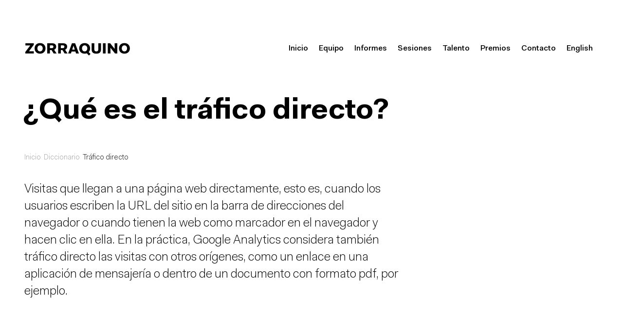

--- FILE ---
content_type: text/html; charset=UTF-8
request_url: https://www.zorraquino.com/diccionario/internet/que-es-trafico-directo.html
body_size: 10980
content:


<!DOCTYPE html>
<!--[if lt IE 7]>      <html class="content no-js lt-ie10 lt-ie9 lt-ie8 lt-ie7" lang="es" xml:lang="es"> <![endif]-->
<!--[if IE 7]>         <html class="content no-js lt-ie10 lt-ie9 lt-ie8" lang="es" xml:lang="es"> <![endif]-->
<!--[if IE 8]>         <html class="content no-js lt-ie10 lt-ie9" lang="es" xml:lang="es"> <![endif]-->
<!--[if IE 9]>         <html class="content no-js lt-ie10" lang="es" xml:lang="es"> <![endif]-->
<!--[if gt IE 9]><!--> <html class="content no-js" lang="es" xml:lang="es"> <!--<![endif]-->
    <head>

        <title>Tráfico directo | Diccionario de internet </title>
        <meta name="title" content="¿Qué es Tráfico directo? | Definición - Zorraquino " />


        <meta name="description" content="Visitas que llegan a una pagina web directamente, esto es, cuando los usuarios escriben la url del sitio en la barra de direcciones del navegador o cuando tienen la web como marcador en el navegador y hacen clic en ella. En la practica, google analytics considera tambien trafico directo las visitas con otros origenes, como un enlace en una aplicacion de mensajeria o dentro de un documento con formato pdf, por ejemplo.
" />
        <meta name="keywords" content="trafico, visitas, analytics, web, navegador" />

        <!-- FACEBOOK OG -->
        <meta property="og:site_name" content="Zorraquino">
        <meta name="og:locale" content="es_ES">
        <meta property="og:title" content="Tráfico directo | Zorraquino">
        <meta property="og:url" content="//www.zorraquino.com/diccionario/que-es-trafico-directo.html">
        <meta property="og:image" content="https://zorraquino.com/default/imagenes/og_image.png">
        <meta property="og:description" content="Visitas que llegan a una pagina web directamente, esto es, cuando los usuarios escriben la url del sitio en la barra de direcciones del navegador o cuando tienen la web como marcador en el navegador y hacen clic en ella. En la practica, google analytics considera tambien trafico directo las visitas con otros origenes, como un enlace en una aplicacion de mensajeria o dentro de un documento con formato pdf, por ejemplo.
">

        <!-- TWITTER CARD -->
                                <meta name="twitter:card" content="summary">
                            <meta name="twitter:site" content="@zorraquino">
        <meta name="twitter:creator" content="@zorraquino">
        <meta name="twitter:title" content="Tráfico directo | Zorraquino">
        <meta name="twitter:description" content="Visitas que llegan a una pagina web directamente, esto es, cuando los usuarios escriben la url del sitio en la barra de direcciones del navegador o cuando tienen la web como marcador en el navegador y hacen clic en ella. En la practica, google analytics considera tambien trafico directo las visitas con otros origenes, como un enlace en una aplicacion de mensajeria o dentro de un documento con formato pdf, por ejemplo.
">

                <meta name="twitter:image" content="https://zorraquino.com/default/imagenes/og_image.png">
                <meta name="twitter:app:id:iphone" content="">
        <meta name="twitter:app:id:googleplay" content="">

        <!-- GOOGLE+ -->
        <meta itemprop="name" content="Tráfico directo | Zorraquino">
        <meta itemprop="description" content="Visitas que llegan a una pagina web directamente, esto es, cuando los usuarios escriben la url del sitio en la barra de direcciones del navegador o cuando tienen la web como marcador en el navegador y hacen clic en ella. En la practica, google analytics considera tambien trafico directo las visitas con otros origenes, como un enlace en una aplicacion de mensajeria o dentro de un documento con formato pdf, por ejemplo.
">
        <meta itemprop="image" content="https://zorraquino.com/default/imagenes/og_image.png">

        
<!--
// Created by ZORRAQUINO, 2001-2026
// 2026 © ZORRAQUINO COMUNICACIÓN S.L.U.
// www.zorraquino.com
-->

<script src="https://www.googleoptimize.com/optimize.js?id=GTM-PCDMGS2"></script>

<base href="https://www.zorraquino.com/">
<link rel="canonical" href="https://www.zorraquino.com/diccionario/internet/que-es-trafico-directo.html">

<meta http-equiv="content-type" content="text/html; charset=utf-8">

<meta name="resource-type" content="document">
<meta name="author" content="Zorraquino Comunicación, S.L.U.">
<meta name="publisher" content="Zorraquino Comunicación, S.L.U.">
<meta name="creator" content="Zorraquino Comunicación, S.L.U. www.zorraquino.com">
<meta name="copyright" content="Zorraquino Comunicación, S.L.U. © 2001-2018 Todos los Derechos Reservados">

			<meta name="robots" content="all">
	
<meta name="revisit-after" content="15 days">
<meta name="language" content="es">
<meta name="geo.position" content="43.262984;-2.933008">

<meta name="viewport" content="width=device-width, initial-scale=1.0, maximum-scale=5">
<meta name="apple-mobile-web-app-capable" content="yes">
<meta name="apple-mobile-web-app-title" content="Zorraquino">
<meta name="format-detection" content="telephone=no">
<link rel="icon" type="image/png" sizes="16x16" href="https://www.zorraquino.com/default/imagenes/favicons/favicon-16x16.png">
<link rel="icon" type="image/png" sizes="32x32" href="https://www.zorraquino.com/default/imagenes/favicons/favicon-32x32.png">
<link rel="icon" type="image/png" sizes="48x48" href="https://www.zorraquino.com/default/imagenes/favicons/favicon-48x48.png">
<link href="https://www.zorraquino.com/default/imagenes/favicons/apple-touch-icon-57x57.png" sizes="57x57" rel="apple-touch-icon">
<link href="https://www.zorraquino.com/default/imagenes/favicons/apple-touch-icon-72x72.png" sizes="72x72" rel="apple-touch-icon">
<link href="https://www.zorraquino.com/default/imagenes/favicons/apple-touch-icon-114x114.png" sizes="114x114" rel="apple-touch-icon">
<link href="https://www.zorraquino.com/default/imagenes/favicons/apple-touch-icon-144x144.png" sizes="144x144" rel="apple-touch-icon">
<meta name="msapplication-TileColor" content="#FFFFFF">
<meta name="msapplication-TileImage" content="https://www.zorraquino.com/default/imagenes/favicons/msapplication-tile-image-144x144.png">
<meta name="theme-color" content="#F8F8F8">


<meta name="distribution" content="global">
<meta name="identifier-url" content="https://www.zorraquino.com/">
<meta name="category" content="graphic,web,design,advertising,marketing">
<meta name="google-site-verification" content="8wU2v-tIHEEC0tn_999I9i--FCfyLw4fO7-pB6Jjt4k" />
<meta name="y_key" content="c7b0b11daebeef00">


<link rel="schema.DC" href="https://purl.org/dc/elements/1.1/">
<meta name="DC.title" content="Tráfico directo - Zorraquino">
<meta name="DC.identifier" content="https://www.zorraquino.com/diccionario/internet/que-es-trafico-directo.html">
<meta name="DC.description" content="Visitas que llegan a una pagina web directamente, esto es, cuando los usuarios escriben la url del sitio en la barra de direcciones del navegador o cuando tienen la web como marcador en el navegador y hacen clic en ella. En la practica, google analytics considera tambien trafico directo las visitas con otros origenes, como un enlace en una aplicacion de mensajeria o dentro de un documento con formato pdf, por ejemplo.
">
<meta name="DC.subject" content="trafico, visitas, analytics, web, navegador">
<meta name="DC.creator" content="https://www.zorraquino.com/">
<meta name="DC.contributor" content="https://www.zorraquino.com/">
<meta name="DC.publisher" content="https://www.zorraquino.com/">


    <link rel="alternate" href="https://www.zorraquino.com/diccionario/internet/que-es-trafico-directo.html" hreflang="es" />

        <link rel="alternate" href="https://www.zorraquino.com/en/dictionary/internet/what-is-direct-traffic.html" hreflang="en" />
    

    
    <script>var jwithfade=0;</script>
    

<link rel="stylesheet" href="/default/css/style.f3ea84.css?v=20260203v7" title="Base" media="screen, print">
<link rel="stylesheet" href="/default/css/menu_nuevo.css?v=20260203v6" title="Base" media="screen, print">
<link rel="preload" href="/default/fonts/zFont-Light.woff2" as="font" crossorigin="anonymous" />
<link rel="preload" href="/default/fonts/zFont-Medium.woff2" as="font" crossorigin="anonymous" />
<link rel="preload" href="/default/fonts/zFont-Bold.woff2" as="font" crossorigin="anonymous" />

<!-- Meta Pixel Code -->

<script>
!function(f,b,e,v,n,t,s)
{if(f.fbq)return;n=f.fbq=function(){n.callMethod?
n.callMethod.apply(n,arguments):n.queue.push(arguments)};
if(!f._fbq)f._fbq=n;n.push=n;n.loaded=!0;n.version='2.0';
n.queue=[];t=b.createElement(e);t.async=!0;
t.src=v;s=b.getElementsByTagName(e)[0];
s.parentNode.insertBefore(t,s)}(window, document,'script',
'https://connect.facebook.net/en_US/fbevents.js');
fbq('init', '2638549192966882');
fbq('track', 'PageView');
</script>
<noscript><img height="1" width="1" style="display:none"
src="https://www.facebook.com/tr?id=2638549192966882&ev=PageView&noscript=1"
/></noscript>

<!-- End Meta Pixel Code -->

<!-- Linkedin Pixel Code -->

<script type="text/javascript">
_linkedin_partner_id = "5999057";
window._linkedin_data_partner_ids = window._linkedin_data_partner_ids || [];
window._linkedin_data_partner_ids.push(_linkedin_partner_id);
</script><script type="text/javascript">
(function(l) {
if (!l){window.lintrk = function(a,b){window.lintrk.q.push([a,b])};
window.lintrk.q=[]}
var s = document.getElementsByTagName("script")[0];
var b = document.createElement("script");
b.type = "text/javascript";b.async = true;
b.src = "https://snap.licdn.com/li.lms-analytics/insight.min.js";
s.parentNode.insertBefore(b, s);})(window.lintrk);
</script>
<noscript>
<img height="1" width="1" style="display:none;" alt="" src="https://px.ads.linkedin.com/collect/?pid=5999057&fmt=gif" />
</noscript>

<!-- End Linkedin Pixel Code -->    </head>

    <body class="body--diccionario">

        <header>
	<div class="contenedor">

		<div id="cabecera">
			<a class="pagefade" id="logo" href="/" title="ZORRAQUINO - Branding y Estrategia Digital">
				<span class="logo-wrp">ZORRAQUINO</span>
								<img src="//www.zorraquino.com/default/imagenes/Logo-Zorraquino.png" alt="Zorraquino"/>
							</a>
						<div id="menuMobile">
				<div class="bars">
					<div class="x"></div>
					<div class="z"></div>
				</div>
			</div>
			<div id="menu_principal" class="noprint">
				<ul><!--diccionario-->
	<li><a href="/" title="Ir a la página de inicio"><span>Inicio</span></a></li>
		<li><a href="/agencia/" title="Equipo"><span>Equipo</span></a></li>

	<li><a href="/informes/" title="Informes"><span>Informes</span></a></li>

		<li><a href="/sesiones/" title="Eventos y actividades"><span>Sesiones</span></a></li>


	
    	<li><a href="/empleo/" title="Talento"><span>Talento</span></a></li>
    
	<li><a href="/premios/" title="Premios y publicaciones"><span>Premios</span></a></li>
			<li><a href="/contacto/" title="Contacta con nosotros"><span>Contacto</span></a></li>


            	    		<li class="last"><a href="/en/dictionary/internet/what-is-direct-traffic.html" hreflang="en" title="English version"><span>English</span></a></li>
    	    </ul>			</div>
					</div>

	</div>
</header>

        <noscript>
            <style type="text/css"> body {display:block;} </style>
        </noscript>

        
		<div id="hero">
		<div class="wrapper">
												<h1 class="textazo">¿Qué es el tráfico&nbsp;directo?</h1>

									</div>
	</div>
	
        <div id="main">
            <div class="contenedor">
				                <div class="bloque noprint breadcrumb">
                    <div>
                        
<a href="/" title="Ir a la página de inicio">Inicio</a>&nbsp;
	  
				
									<a href="/diccionario/" title="Zorraquino | Diccionario ">Diccionario</a>&nbsp;
							
						
					
				Tráfico directo
	                    </div>
                    <div class="limpia">&nbsp;</div>
                </div>
				
                
    

    <div class=" noprint">                    
                                                            


        
                            </div>

    
                                <div class="contenido">

                                                                             


		<div class="col3_3 dic-term">
		<div class="col3_2">
			<div class="bloque bloque--intro">
				<div class="termino_descripcion"><p>Visitas que llegan a una página web directamente, esto es, cuando los usuarios escriben la URL del sitio en la barra de direcciones del navegador o cuando tienen la web como marcador en el navegador y hacen clic en ella. En la práctica, Google Analytics considera también tráfico directo las visitas con otros orígenes, como un enlace en una aplicación de mensajería o dentro de un documento con formato pdf, por ejemplo.</p>
<p> </p></div>
									
				
			</div>
		</div>

		<div class="limpia">&nbsp;</div>
	</div>

    	<section id="inform">
		<div class="col4_4">
			<div class="bloque">
				<div class="textazo">
										Descárgate nuestros informes
				</div>

				
											<a href="/informe-tendencias-consumo/?origen=diccionario" class="boton pagefade" title="">Consumer Trends<span class="font-icon-arrow-right"></span></a>
										<a href="/informe-tendencias-branding/?origen=diccionario" class="boton pagefade" title="">Branding Trends<span class="font-icon-arrow-right"></span></a>
					
					<a href="/informes/?origen=diccionario" class="boton pagefade" title="">Ver más informes<span class="font-icon-arrow-right"></span></a>


							</div>
		</div>
	</section>
	<!--googleoff: all-->
	<div class="col4_4">
		<div class="bloque">
			<h2 class="h2textazo">Otros términos relacionados<br>de internet</h2>
		</div>

		<div class="limpia"></div>
	</div>


	
	
	<div class="col3_3 diccio-content no-title">
								
		

		<div class="col3_1">
			<div class="bloque">
																											<p class="fecha">A</p>
				<ul class="no-list">
											<li>
					<a href="/diccionario/internet/que-es-above-the-fold.html" title="¿Qué es above the fold?"><span>Above the fold</span>&nbsp;→</a>
				</li>
																										<li>
					<a href="/diccionario/internet/que-es-agregador.html" title="¿Qué es un agregador o lector de fuentes web?"><span>Agregador</span>&nbsp;→</a>
				</li>
																										<li>
					<a href="/diccionario/internet/que-son-alertas-de-google.html" title="¿Qué son las alertas de Google?"><span>Alertas (de Google)</span>&nbsp;→</a>
				</li>
																										<li>
					<a href="/diccionario/internet/que-es-alexa.html" title="¿Qué es Alexa?"><span>Alexa</span>&nbsp;→</a>
				</li>
																										<li>
					<a href="/diccionario/internet/que-es-algoritmo.html" title="¿Qué es el algoritmo de los buscadores?"><span>Algoritmo</span>&nbsp;→</a>
				</li>
																										<li>
					<a href="/diccionario/internet/que-es-amp-accelerated-mobile-pages.html" title="¿Qué es AMP Accelerated Mobile Pages?"><span>AMP (Accelerated Mobile Pages)</span>&nbsp;→</a>
				</li>
																										<li>
					<a href="/diccionario/internet/que-es-anchor-text.html" title="¿Qué es un anchor text?"><span>Anchor text</span>&nbsp;→</a>
				</li>
																										<li>
					<a href="/diccionario/internet/que-es-apache.html" title="¿Qué es Apache?"><span>Apache</span>&nbsp;→</a>
				</li>
																										<li>
					<a href="/diccionario/internet/que-es-application-programming-interface.html" title="¿Qué es una API o Application Programming Interface?"><span>API</span>&nbsp;→</a>
				</li>
																										<li>
					<a href="/diccionario/internet/que-es-aplicacion-asesina.html" title="¿Qué es una aplicación asesina?"><span>Aplicación asesina</span>&nbsp;→</a>
				</li>
																										<li>
					<a href="/diccionario/internet/que-es-una-app.html" title="¿Qué es una app?"><span>App</span>&nbsp;→</a>
				</li>
																										<li>
					<a href="/diccionario/internet/que-es-arbol-web.html" title="¿Qué es el árbol web?"><span>Árbol web</span>&nbsp;→</a>
				</li>
																										<li>
					<a href="/diccionario/internet/que-es-aria-accesible-rich-internet-applications.html" title="¿Qué es ARIA?"><span>ARIA</span>&nbsp;→</a>
				</li>
																										<li>
					<a href="/diccionario/internet/que-es-asistente-virtual.html" title="¿Qué es un asistente virtual?"><span>Asistente virtual</span>&nbsp;→</a>
				</li>
																										<li>
					<a href="/diccionario/internet/que-es-atom.html" title="¿Qué es atom?"><span>Atom</span>&nbsp;→</a>
				</li>
																										<li>
					<a href="/diccionario/internet/que-es-atributo-alt.html" title="¿Qué es atributo alt?"><span>Atributo alt</span>&nbsp;→</a>
				</li>
																										<li>
					<a href="/diccionario/internet/que-son-auto-responders.html" title="¿Qué son los auto-responders?"><span>Auto-responders</span>&nbsp;→</a>
				</li>
																										<li>
					<a href="/diccionario/internet/que-es-avatar.html" title="¿Qué es un avatar?"><span>Avatar</span>&nbsp;→</a>
				</li>
																										</ul>
																<p class="fecha">B</p>
				<ul class="no-list">
											<li>
					<a href="/diccionario/internet/que-es-back-end.html" title="¿Qué es un back-end?"><span>Back-end</span>&nbsp;→</a>
				</li>
																										<li>
					<a href="/diccionario/internet/que-es-baidu.html" title="¿Qué es Baidu?"><span>Baidu</span>&nbsp;→</a>
				</li>
																										<li>
					<a href="/diccionario/internet/que-es-base-de-datos-mysql.html" title="¿Qué es una base de datos MySQL?"><span>Base de datos MySQL</span>&nbsp;→</a>
				</li>
																										<li>
					<a href="/diccionario/internet/que-es-bitcoin.html" title="¿Qué es bitcoin?"><span>Bitcoin</span>&nbsp;→</a>
				</li>
																										<li>
					<a href="/diccionario/internet/que-es-blockchain.html" title="¿Qué es Blockchain?"><span>Blockchain</span>&nbsp;→</a>
				</li>
																										<li>
					<a href="/diccionario/internet/que-es-blog.html" title="¿Qué es un blog?"><span>Blog</span>&nbsp;→</a>
				</li>
																										<li>
					<a href="/diccionario/internet/que-es-blogger.html" title="¿Qué es blogger?"><span>Blogger</span>&nbsp;→</a>
				</li>
																										<li>
					<a href="/diccionario/internet/que-es-blogosfera.html" title="¿Qué es la blogosfera?"><span>Blogosfera</span>&nbsp;→</a>
				</li>
																										<li>
					<a href="/diccionario/internet/que-es-blogroll.html" title="¿Qué es un blogroll?"><span>Blogroll</span>&nbsp;→</a>
				</li>
																										<li>
					<a href="/diccionario/internet/que-es-bluetooth.html" title="¿Qué es el bluetooth?"><span>Bluetooth</span>&nbsp;→</a>
				</li>
																										<li>
					<a href="/diccionario/internet/que-es-bookmarklet.html" title="¿Qué es un bookmarklet?"><span>Bookmarklet</span>&nbsp;→</a>
				</li>
																										<li>
					<a href="/diccionario/internet/que-es-bootcamp.html" title="¿Qué es bootcamp?"><span>Bootcamp</span>&nbsp;→</a>
				</li>
																										<li>
					<a href="/diccionario/internet/que-es-botnet.html" title="¿Qué es botnet?"><span>Botnet</span>&nbsp;→</a>
				</li>
																										<li>
					<a href="/diccionario/internet/que-es-breadcrumb.html" title="¿Qué es un breadcrumb?"><span>Breadcrumbs</span>&nbsp;→</a>
				</li>
																										<li>
					<a href="/diccionario/internet/que-es-brick-and-mortar.html" title="¿Qué es brick and mortar?"><span>Brick and mortar</span>&nbsp;→</a>
				</li>
																										<li>
					<a href="/diccionario/internet/que-es-burbuja-com.html" title="¿Qué es la burbuja.com?"><span>Burbuja.com</span>&nbsp;→</a>
				</li>
																										<li>
					<a href="/diccionario/internet/que-es-buscador.html" title="¿Qué es un buscador o motor de búsqueda?"><span>Buscador</span>&nbsp;→</a>
				</li>
																										</ul>
																<p class="fecha">C</p>
				<ul class="no-list">
											<li>
					<a href="/diccionario/internet/que-es-cabecera-http.html" title="¿Qué es una cabecera HTTP?"><span>Cabeceras HTTP</span>&nbsp;→</a>
				</li>
																										<li>
					<a href="/diccionario/internet/que-es-el-cache.html" title="¿Qué es el caché?"><span>Caché</span>&nbsp;→</a>
				</li>
																										<li>
					<a href="/diccionario/internet/que-son-campos-obligatorios.html" title="¿Qué son los campos obligatorios?"><span>Campos obligatorios</span>&nbsp;→</a>
				</li>
																										<li>
					<a href="/diccionario/internet/que-es-captcha.html" title="¿Qué es un captcha?"><span>Captcha</span>&nbsp;→</a>
				</li>
																										<li>
					<a href="/diccionario/internet/que-es-carro-compra.html" title="¿Qué es el carro de la compra o shopping cart?"><span>Carro de la compra</span>&nbsp;→</a>
				</li>
																										<li>
					<a href="/diccionario/internet/que-es-catch-all.html" title="¿Qué es catch-all?"><span>Catch-all</span>&nbsp;→</a>
				</li>
																										<li>
					<a href="/diccionario/internet/que-es-chief-information-security-officer.html" title="¿Qué es un Chief Information Security Officer?"><span>Chief Information Security Officer</span>&nbsp;→</a>
				</li>
																										<li>
					<a href="/diccionario/internet/que-es-cibermula.html" title="¿Qué es Cibermula?"><span>Cibermula</span>&nbsp;→</a>
				</li>
																										<li>
					<a href="/diccionario/internet/que-es-ciberseguridad.html" title="¿Qué es la ciberseguridad?"><span>Ciberseguridad</span>&nbsp;→</a>
				</li>
																										<li>
					<a href="/diccionario/internet/que-es-cibersquatting.html" title="¿Qué es cibersquatting o ciberocupación?"><span>Cibersquatting</span>&nbsp;→</a>
				</li>
																										<li>
					<a href="/diccionario/internet/que-es-click-and-mortar.html" title="¿Qué es click and mortar?"><span>Click and mortar</span>&nbsp;→</a>
				</li>
																										<li>
					<a href="/diccionario/internet/que-es-clickbait.html" title="¿Qué es clickbait?"><span>Clickbait </span>&nbsp;→</a>
				</li>
																										<li>
					<a href="/diccionario/internet/que-es-cliente-de-correo.html" title="¿Qué es un cliente de correo?"><span>Cliente de correo</span>&nbsp;→</a>
				</li>
																										<li>
					<a href="/diccionario/internet/que-es-cloud-computing.html" title="¿Qué es el cloud computing?"><span>Cloud computing</span>&nbsp;→</a>
				</li>
																										<li>
					<a href="/diccionario/internet/que-es-clustering.html" title="¿Qué es clustering?"><span>Clustering</span>&nbsp;→</a>
				</li>
																										<li>
					<a href="/diccionario/internet/que-es-content-management-system.html" title="¿Qué es un CMS o Content Management System?"><span>CMS</span>&nbsp;→</a>
				</li>
																										<li>
					<a href="/diccionario/internet/que-es-codigo-abierto.html" title="¿Qué es el código abierto u open source?"><span>Código abierto</span>&nbsp;→</a>
				</li>
																										<li>
					<a href="/diccionario/internet/que-es-codigo-qr.html" title="¿Qué es un Código QR?"><span>Código QR</span>&nbsp;→</a>
				</li>
																										<li>
					<a href="/diccionario/internet/que-es-un-color-de-error.html" title="¿Qué es un color de error?"><span>Color de error</span>&nbsp;→</a>
				</li>
																										<li>
					<a href="/diccionario/internet/que-es-comercio-electronico.html" title="¿Qué es el comercio electrónico?"><span>Comercio electrónico</span>&nbsp;→</a>
				</li>
																										<li>
					<a href="/diccionario/internet/que-es-comercio-electronico-b2b.html" title="¿Que es el comercio electrónico B2B?"><span>Comercio electrónico B2B</span>&nbsp;→</a>
				</li>
																										<li>
					<a href="/diccionario/internet/que-es-un-contenedor.html" title="¿Qué es un contenedor?"><span>Contenedor</span>&nbsp;→</a>
				</li>
																										<li>
					<a href="/diccionario/internet/que-es-el-contenido-duplicado.html" title="¿Qué es el contenido duplicado?"><span>Contenido duplicado</span>&nbsp;→</a>
				</li>
																										<li>
					<a href="/diccionario/internet/que-son-cookies.html" title="¿Qué son las cookies?"><span>Cookies</span>&nbsp;→</a>
				</li>
																										<li>
					<a href="/diccionario/internet/que-es-copyleft.html" title="¿Qué es copyleft?"><span>Copyleft</span>&nbsp;→</a>
				</li>
																										<li>
					<a href="/diccionario/internet/que-es-copyright.html" title="¿Qué es el copyright?"><span>Copyright</span>&nbsp;→</a>
				</li>
																										<li>
					<a href="/diccionario/internet/que-es-copywriter.html" title="¿Qué es un copywriter?"><span>Copywriter</span>&nbsp;→</a>
				</li>
																										<li>
					<a href="/diccionario/internet/que-es-copywriter-seo.html" title="¿Qué es copywriter SEO?"><span>Copywriter SEO</span>&nbsp;→</a>
				</li>
																										<li>
					<a href="/diccionario/internet/que-es-copywriter-web.html" title="¿Qué es un copywriter web?"><span>Copywriter web</span>&nbsp;→</a>
				</li>
																										<li>
					<a href="/diccionario/internet/que-es-creative-commons.html" title="¿Qué es Creative Commons?"><span>Creative Commons</span>&nbsp;→</a>
				</li>
																										<li>
					<a href="/diccionario/internet/que-es-crowdfunding.html" title="¿Qué es el crowdfunding o micromecenazgo?"><span>Crowdfunding</span>&nbsp;→</a>
				</li>
																										<li>
					<a href="/diccionario/internet/que-es-cascading-style-sheets.html" title="¿Qué es CSS o cascading style sheets?"><span>CSS</span>&nbsp;→</a>
				</li>
																										<li>
					<a href="/diccionario/internet/que-son-customer-data-platforms.html" title="¿Qué son las Customer Data Platforms?"><span>Customer Data Platforms</span>&nbsp;→</a>
				</li>
																										</ul>
																<p class="fecha">D</p>
				<ul class="no-list">
											<li>
					<a href="/diccionario/internet/que-es-darknet.html" title="¿Qué es darknet?"><span>Darknet</span>&nbsp;→</a>
				</li>
																										<li>
					<a href="/diccionario/internet/que-es-datacenter.html" title="¿Qué es un datacenter?"><span>Datacenter</span>&nbsp;→</a>
				</li>
																										<li>
					<a href="/diccionario/internet/que-son-datos-estructurados.html" title="¿Qué son los datos estructurados?"><span>Datos estructurados</span>&nbsp;→</a>
				</li>
																										<li>
					<a href="/diccionario/internet/que-es-desarrollo-back-end.html" title="¿Qué es el desarrollo back end?"><span>Desarrollo back end</span>&nbsp;→</a>
				</li>
																										<li>
					<a href="/diccionario/internet/que-es-desarrollo-front-end.html" title="¿Qué es el desarrollo front end?"><span>Desarrollo front end</span>&nbsp;→</a>
				</li>
																										<li>
					<a href="/diccionario/internet/que-es-digitalizacion.html" title="¿Qué es la digitalización?"><span>Digitalización</span>&nbsp;→</a>
				</li>
																										<li>
					<a href="/diccionario/internet/que-es-direccion-ip.html" title="¿Qué es una dirección IP?"><span>Dirección IP</span>&nbsp;→</a>
				</li>
																										<li>
					<a href="/diccionario/internet/que-es-dominio.html" title="¿Qué es un dominio de internet?"><span>Dominio</span>&nbsp;→</a>
				</li>
																										<li>
					<a href="/diccionario/internet/que-es-dot-com.html" title="¿Qué es una compañía dot com o punto com?"><span>Dot com</span>&nbsp;→</a>
				</li>
																										<li>
					<a href="/diccionario/internet/que-es-dron.html" title="¿Qué es un dron? "><span>Dron</span>&nbsp;→</a>
				</li>
																										<li>
					<a href="/diccionario/internet/que-es-drop-shipping.html" title="¿Qué es drop shipping?"><span>Drop shipping</span>&nbsp;→</a>
				</li>
																										<li>
					<a href="/diccionario/internet/que-es-drupal.html" title="¿Qué es Drupal?"><span>Drupal</span>&nbsp;→</a>
				</li>
																										</ul>
																<p class="fecha">E</p>
				<ul class="no-list">
											<li>
					<a href="/diccionario/internet/que-es-ecommerce-manager.html" title="¿Qué es un E-commerce manager?"><span>E-commerce manager</span>&nbsp;→</a>
				</li>
																										<li>
					<a href="/diccionario/internet/que-es-ebay.html" title="¿Qué es Ebay?"><span>Ebay</span>&nbsp;→</a>
				</li>
																										<li>
					<a href="/diccionario/internet/que-es-economia-colaborativa.html" title="¿Qué es la economía colaborativa?"><span>Economía colaborativa</span>&nbsp;→</a>
				</li>
																										<li>
					<a href="/diccionario/internet/que-es-efecto-meneame.html" title="¿Qué es el Efecto Menéame?"><span>Efecto Menéame</span>&nbsp;→</a>
				</li>
																										<li>
					<a href="/diccionario/internet/que-es-ego-searching.html" title="¿Qué es ego searching?"><span>Ego searching</span>&nbsp;→</a>
				</li>
																										<li>
					<a href="/diccionario/internet/que-es-enlace-roto.html" title="¿Qué es un enlace roto o dead lnk?"><span>Enlace roto</span>&nbsp;→</a>
				</li>
																										<li>
					<a href="/diccionario/internet/que-es-error-404.html" title="¿Qué es un error 404?"><span>Error 404</span>&nbsp;→</a>
				</li>
																										<li>
					<a href="/diccionario/internet/que-es-error-500.html" title="¿Qué es error 500?"><span>Error 500</span>&nbsp;→</a>
				</li>
																										<li>
					<a href="/diccionario/internet/que-es-espacio-en-disco.html" title="¿Qué es el espacio en disco?"><span>Espacio en disco</span>&nbsp;→</a>
				</li>
																										<li>
					<a href="/diccionario/internet/que-es-experiencia-de-consumidor.html" title="¿Qué es la experiencia de consumidor?"><span>Experiencia de consumidor</span>&nbsp;→</a>
				</li>
																										<li>
					<a href="/diccionario/internet/que-es-experiencia-de-usuario.html" title="¿Qué es la experiencia de usuario?"><span>Experiencia de usuario</span>&nbsp;→</a>
				</li>
																										<li>
					<a href="/diccionario/internet/que-es-extranet.html" title="¿Qué es una extranet?"><span>Extranet</span>&nbsp;→</a>
				</li>
											</ul>
			</div>
		</div>
						<div class="col3_1">
			<div class="bloque">
													
																										</ul>
																<p class="fecha">F</p>
				<ul class="no-list">
											<li>
					<a href="/diccionario/internet/que-es-facebook.html" title="¿Qué es Facebook?"><span>Facebook</span>&nbsp;→</a>
				</li>
																										<li>
					<a href="/diccionario/internet/que-es-facebook-live.html" title="¿Qué es Facebook Live?"><span>Facebook Live</span>&nbsp;→</a>
				</li>
																										<li>
					<a href="/diccionario/internet/que-es-faq.html" title="¿Qué son las FAQ o frequently asked questions?"><span>FAQ</span>&nbsp;→</a>
				</li>
																										<li>
					<a href="/diccionario/internet/que-es-favicon.html" title="¿Qué es el favicon?"><span>Favicon</span>&nbsp;→</a>
				</li>
																										<li>
					<a href="/diccionario/internet/que-son-favoritos.html" title="¿Qué son los favoritos?"><span>Favoritos</span>&nbsp;→</a>
				</li>
																										<li>
					<a href="/diccionario/internet/que-es-filtro-antispam-antivirus.html" title="¿Qué es un filtro antispam y antivirus?"><span>Filtro antispam y antivirus</span>&nbsp;→</a>
				</li>
																										<li>
					<a href="/diccionario/internet/que-es-firma-electronica.html" title="¿Qué es la firma electrónica?"><span>Firma electrónica</span>&nbsp;→</a>
				</li>
																										<li>
					<a href="/diccionario/internet/que-es-footer.html" title="¿Qué es el footer?"><span>Footer</span>&nbsp;→</a>
				</li>
																										<li>
					<a href="/diccionario/internet/que-es-formulario-de-conversion-conversion-form.html" title="¿Qué es un formulario de conversión?"><span>Formulario de conversión (conversion form)</span>&nbsp;→</a>
				</li>
																										<li>
					<a href="/diccionario/internet/que-es-file-transfer-protocol.html" title="¿Qué es FTP o file transfer protocol?"><span>FTP</span>&nbsp;→</a>
				</li>
																										<li>
					<a href="/diccionario/internet/que-es-file-transfer-protocol-anonimo.html" title="¿Qué es un FTP o file transfer protocol anónimo?"><span>FTP anónimo</span>&nbsp;→</a>
				</li>
																										<li>
					<a href="/diccionario/internet/que-son-fuentes-de-trafico.html" title="¿Qué son las fuentes de tráfico?"><span>Fuentes de tráfico</span>&nbsp;→</a>
				</li>
																										</ul>
																<p class="fecha">G</p>
				<ul class="no-list">
											<li>
					<a href="/diccionario/internet/que-es-google.html" title="¿Qué es google?"><span>Google</span>&nbsp;→</a>
				</li>
																										<li>
					<a href="/diccionario/internet/que-es-google-earth.html" title="¿Qué es Google Earth?"><span>Google Earth</span>&nbsp;→</a>
				</li>
																										<li>
					<a href="/diccionario/internet/que-es-google-maps.html" title="¿Qué es Google Maps?"><span>Google Maps</span>&nbsp;→</a>
				</li>
																										<li>
					<a href="/diccionario/internet/que-es-google-my-business.html" title="¿Qué es Google My Business?"><span>Google My Business</span>&nbsp;→</a>
				</li>
																										<li>
					<a href="/diccionario/internet/que-es-google-plus.html" title="¿Qué es Google Plus?"><span>Google Plus</span>&nbsp;→</a>
				</li>
																										<li>
					<a href="/diccionario/internet/que-es-google-review.html" title="¿Qué es Google review?"><span>Google review</span>&nbsp;→</a>
				</li>
																										<li>
					<a href="/diccionario/internet/que-es-google-sitemaps.html" title="¿Qué es Google Sitemaps?"><span>Google Sitemaps</span>&nbsp;→</a>
				</li>
																										<li>
					<a href="/diccionario/internet/que-es-google-street-view.html" title="¿Qué es Google Street View?"><span>Google Street View</span>&nbsp;→</a>
				</li>
																										<li>
					<a href="/diccionario/internet/que-es-google-translate.html" title="¿Qué es Google Translate?"><span>Google Translate</span>&nbsp;→</a>
				</li>
																										<li>
					<a href="/diccionario/internet/que-es-googlebot.html" title="¿Qué es Googlebot?"><span>Googlebot</span>&nbsp;→</a>
				</li>
																										</ul>
																<p class="fecha">H</p>
				<ul class="no-list">
											<li>
					<a href="/diccionario/internet/que-es-h1.html" title="¿Qué es H1?"><span>H1</span>&nbsp;→</a>
				</li>
																										<li>
					<a href="/diccionario/internet/que-es-happy-path.html" title="¿Qué es Happy path?"><span>Happy path</span>&nbsp;→</a>
				</li>
																										<li>
					<a href="/diccionario/internet/que-es-hashtag.html" title="¿Qué es un hashtag?"><span>Hashtag</span>&nbsp;→</a>
				</li>
																										<li>
					<a href="/diccionario/internet/que-es-hater.html" title="¿Qué es hater?"><span>Hater</span>&nbsp;→</a>
				</li>
																										<li>
					<a href="/diccionario/internet/que-son-herramientas-webmasters.html" title="¿Qué son las herramientas para webmasters?"><span>Herramientas para webmasters</span>&nbsp;→</a>
				</li>
																										<li>
					<a href="/diccionario/internet/que-es-hipervinculo.html" title="¿Qué es un hipervínculo?"><span>Hipervínculo</span>&nbsp;→</a>
				</li>
																										<li>
					<a href="/diccionario/internet/que-es-hoax.html" title="¿Qué es hoax?"><span>Hoax</span>&nbsp;→</a>
				</li>
																										<li>
					<a href="/diccionario/internet/que-es-hoja-de-estilo.html" title="¿Qué es una hoja de estilo?"><span>Hoja de estilo</span>&nbsp;→</a>
				</li>
																										<li>
					<a href="/diccionario/internet/que-es-alojamiento-web.html" title="¿Qué es hosting o alojamiento web?"><span>Hosting</span>&nbsp;→</a>
				</li>
																										<li>
					<a href="/diccionario/internet/que-es-housing.html" title="¿Qué es el housing?"><span>Housing</span>&nbsp;→</a>
				</li>
																										<li>
					<a href="/diccionario/internet/que-es-lenguaje-html.html" title="¿Qué es el lenguaje HTML o HyperText Markup Language?"><span>HTML</span>&nbsp;→</a>
				</li>
																										<li>
					<a href="/diccionario/internet/que-es-html5.html" title="¿Qué es el lenguaje HTML5 o HyperText Markup Language 5?"><span>HTML5</span>&nbsp;→</a>
				</li>
																										<li>
					<a href="/diccionario/internet/que-es-http.html" title="¿Qué es el protocolo HTTP o Hypertext Transfer Protocol?"><span>HTTP</span>&nbsp;→</a>
				</li>
																										<li>
					<a href="/diccionario/internet/que-es-http2.html" title="¿Qué es el protocolo HTTP/2 o Hypertext Transfer Protocol 2?"><span>HTTP/2</span>&nbsp;→</a>
				</li>
																										</ul>
																<p class="fecha">I</p>
				<ul class="no-list">
											<li>
					<a href="/diccionario/internet/que-es-infografia.html" title="¿Qué es una infografía?"><span>Infografía</span>&nbsp;→</a>
				</li>
																										<li>
					<a href="/diccionario/internet/que-es-infoxicacion.html" title="¿Qué es la infoxicación?"><span>Infoxicación</span>&nbsp;→</a>
				</li>
																										<li>
					<a href="/diccionario/internet/que-es-instagram.html" title="¿Qué es Instagram?"><span>Instagram</span>&nbsp;→</a>
				</li>
																										<li>
					<a href="/diccionario/internet/que-es-insurtech.html" title="¿Qué es Insurtech?"><span>Insurtech</span>&nbsp;→</a>
				</li>
																										<li>
					<a href="/diccionario/internet/que-es-la-inteligencia-ambiental.html" title="¿Qué es la inteligencia ambiental?"><span>Inteligencia ambiental</span>&nbsp;→</a>
				</li>
																										<li>
					<a href="/diccionario/internet/que-es-inteligencia-artificial.html" title="¿Qué es la inteligencia artificial?"><span>Inteligencia artificial</span>&nbsp;→</a>
				</li>
																										<li>
					<a href="/diccionario/internet/que-es-interfaz-de-usuario.html" title="¿Qué es la Interfaz de usuario?"><span>Interfaz de usuario</span>&nbsp;→</a>
				</li>
																										<li>
					<a href="/diccionario/internet/que-es-internet-profunda.html" title="¿Qué es Internet profunda?"><span>Internet profunda</span>&nbsp;→</a>
				</li>
																										<li>
					<a href="/diccionario/internet/que-es-intranet.html" title="¿Qué es una intranet?"><span>Intranet</span>&nbsp;→</a>
				</li>
																										<li>
					<a href="/diccionario/internet/que-es-invasion-app.html" title="¿Qué es la invasión app?"><span>Invasión app</span>&nbsp;→</a>
				</li>
																										<li>
					<a href="/diccionario/internet/que-es-iot.html" title="¿Qué es el IoT o Internet de las cosas?"><span>IoT</span>&nbsp;→</a>
				</li>
																										</ul>
																<p class="fecha">J</p>
				<ul class="no-list">
											<li>
					<a href="/diccionario/internet/que-es-java.html" title="¿Qué es Java?"><span>Java</span>&nbsp;→</a>
				</li>
																										<li>
					<a href="/diccionario/internet/que-es-javascript.html" title="¿Qué es el lenguaje JavaScript?"><span>JavaScript</span>&nbsp;→</a>
				</li>
																										<li>
					<a href="/diccionario/internet/que-es-joomla.html" title="¿Qué es Joomla?"><span>Joomla</span>&nbsp;→</a>
				</li>
																										</ul>
																<p class="fecha">j</p>
				<ul class="no-list">
											<li>
					<a href="/diccionario/internet/que-es-jpeg.html" title="¿Qué es jpeg?"><span>jpeg</span>&nbsp;→</a>
				</li>
																										</ul>
																<p class="fecha">K</p>
				<ul class="no-list">
											<li>
					<a href="/diccionario/internet/que-es-keylogger.html" title="¿Qué es keylogger?"><span>Keylogger</span>&nbsp;→</a>
				</li>
																										<li>
					<a href="/diccionario/internet/que-es-keyword-prominence.html" title="¿Qué es keyword prominence?"><span>Keyword prominence</span>&nbsp;→</a>
				</li>
																										<li>
					<a href="/diccionario/internet/que-es-keyword-proximity.html" title="¿Qué es keyword proximity?"><span>Keyword proximity</span>&nbsp;→</a>
				</li>
																										<li>
					<a href="/diccionario/internet/que-es-kiss.html" title="¿Qué es KISS o "keep it simple, stupid!"?"><span>KISS</span>&nbsp;→</a>
				</li>
																										<li>
					<a href="/diccionario/internet/que-es-knowledge-representation.html" title="¿Qué es knowledge representation?"><span>Knowledge representation</span>&nbsp;→</a>
				</li>
																										</ul>
																<p class="fecha">L</p>
				<ul class="no-list">
											<li>
					<a href="/diccionario/internet/que-es-legacy-system.html" title="¿Qué es legacy system?"><span>Legacy system</span>&nbsp;→</a>
				</li>
																										<li>
					<a href="/diccionario/internet/que-es-la-ley-de-hick.html" title="¿Qué es la Ley de Hick?"><span>Ley de Hick</span>&nbsp;→</a>
				</li>
																										<li>
					<a href="/diccionario/internet/que-es-ley-de-moore.html" title="¿Qué es la Ley de Moore?"><span>Ley de Moore</span>&nbsp;→</a>
				</li>
																										<li>
					<a href="/diccionario/internet/que-es-una-linea-clave.html" title="¿Qué es una línea clave o keyline?"><span>Línea clave</span>&nbsp;→</a>
				</li>
																										<li>
					<a href="/diccionario/internet/que-es-linkedin.html" title="¿Qué es LinkedIn?"><span>LinkedIn</span>&nbsp;→</a>
				</li>
																										<li>
					<a href="/diccionario/internet/que-es-una-lista-de-correo.html" title="¿Qué es una lista de correo?"><span>Lista de correo</span>&nbsp;→</a>
				</li>
																										</ul>
																<p class="fecha">M</p>
				<ul class="no-list">
											<li>
					<a href="/diccionario/internet/que-es-m2m.html" title="¿Qué es M2M o machine to machine?"><span>M2M</span>&nbsp;→</a>
				</li>
																										<li>
					<a href="/diccionario/internet/que-es-magento.html" title="¿Qué es Magento?"><span>Magento</span>&nbsp;→</a>
				</li>
																										<li>
					<a href="/diccionario/internet/que-es-mashup.html" title="¿Qué es una mashup?"><span>Mashup</span>&nbsp;→</a>
				</li>
																										<li>
					<a href="/diccionario/internet/que-es-un-meme.html" title="¿Qué es un meme?"><span>Meme</span>&nbsp;→</a>
				</li>
																										<li>
					<a href="/diccionario/internet/que-es-meneame.html" title="¿Qué es Menéame?"><span>Menéame</span>&nbsp;→</a>
				</li>
																										<li>
					<a href="/diccionario/internet/que-es-meta-descripcion.html" title="¿Qué es meta descripción?"><span>Meta descripción</span>&nbsp;→</a>
				</li>
																										<li>
					<a href="/diccionario/internet/que-es-meta-refresh.html" title="¿Qué es meta refresh?"><span>Meta refresh</span>&nbsp;→</a>
				</li>
																										<li>
					<a href="/diccionario/internet/que-es-metatag.html" title="¿Qué es un metatag o metaetiqueta?"><span>Metatag</span>&nbsp;→</a>
				</li>
																										<li>
					<a href="/diccionario/internet/que-es-un-microblog.html" title="¿Qué es un microblog?"><span>Microblog</span>&nbsp;→</a>
				</li>
																										<li>
					<a href="/diccionario/internet/que-es-microsite.html" title="¿Qué es un microsite?"><span>Microsite</span>&nbsp;→</a>
				</li>
																										</ul>
																<p class="fecha">N</p>
				<ul class="no-list">
											<li>
					<a href="/diccionario/internet/que-es-navegador-web.html" title="¿Qué es un navegador web?"><span>Navegador</span>&nbsp;→</a>
				</li>
																										<li>
					<a href="/diccionario/internet/que-es-nfc.html" title="¿Qué es NFC o near field communication?"><span>NFC</span>&nbsp;→</a>
				</li>
																										<li>
					<a href="/diccionario/internet/que-es-niching.html" title="¿Qué es niching?"><span>Niching</span>&nbsp;→</a>
				</li>
																										<li>
					<a href="/diccionario/internet/que-es-not-provided.html" title="¿Qué es not provided?"><span>Not provided</span>&nbsp;→</a>
				</li>
																										</ul>
																<p class="fecha">O</p>
				<ul class="no-list">
											<li>
					<a href="/diccionario/internet/que-es-off-line.html" title="¿Qué es off line?"><span>Off line</span>&nbsp;→</a>
				</li>
																										<li>
					<a href="/diccionario/internet/que-es-on-line.html" title="¿Qué es on line?"><span>On line</span>&nbsp;→</a>
				</li>
																										<li>
					<a href="/diccionario/internet/que-es-ott-over-the-top.html" title="¿Qué es OTT (Over the top)?"><span>OTT (Over the top)</span>&nbsp;→</a>
				</li>
											</ul>
			</div>
		</div>
						<div class="col3_1">
			<div class="bloque">
													
																										</ul>
																<p class="fecha">P</p>
				<ul class="no-list">
											<li>
					<a href="/diccionario/internet/que-es-peer-to-peer.html" title="¿Qué es P2P o peer to peer?"><span>P2P</span>&nbsp;→</a>
				</li>
																										<li>
					<a href="/diccionario/internet/que-es-paas.html" title="¿Qué es PaaS?"><span>PaaS</span>&nbsp;→</a>
				</li>
																										<li>
					<a href="/diccionario/internet/que-es-pagejacking.html" title="¿Qué es pagejacking?"><span>Pagejacking</span>&nbsp;→</a>
				</li>
																										<li>
					<a href="/diccionario/internet/que-es-pago-por-vision.html" title="¿Qué es el pago por visión?"><span>Pago por visión</span>&nbsp;→</a>
				</li>
																										<li>
					<a href="/diccionario/internet/que-es-panda.html" title="¿Qué es Panda?"><span>Panda</span>&nbsp;→</a>
				</li>
																										<li>
					<a href="/diccionario/internet/que-es-paypal.html" title="¿Qué es paypal?"><span>Paypal</span>&nbsp;→</a>
				</li>
																										<li>
					<a href="/diccionario/internet/que-es-pdf.html" title="¿Qué es PDF?"><span>PDF</span>&nbsp;→</a>
				</li>
																										<li>
					<a href="/diccionario/internet/que-es-periscope.html" title="¿Qué es Periscope?"><span>Periscope</span>&nbsp;→</a>
				</li>
																										<li>
					<a href="/diccionario/internet/que-es-permalink.html" title="¿Qué es un permalink?"><span>Permalink</span>&nbsp;→</a>
				</li>
																										<li>
					<a href="/diccionario/internet/que-es-pervasive-computing.html" title="¿Qué es pervasive computing?"><span>Pervasive computing</span>&nbsp;→</a>
				</li>
																										<li>
					<a href="/diccionario/internet/que-es-phishing.html" title="¿Qué es phishing?"><span>Phishing</span>&nbsp;→</a>
				</li>
																										<li>
					<a href="/diccionario/internet/que-es-ping.html" title="¿Qué es ping?"><span>Ping</span>&nbsp;→</a>
				</li>
																										<li>
					<a href="/diccionario/internet/que-es-pingback.html" title="¿Qué es pingback?"><span>Pingback</span>&nbsp;→</a>
				</li>
																										<li>
					<a href="/diccionario/internet/que-es-pinterest.html" title="¿Qué es Pinterest?"><span>Pinterest</span>&nbsp;→</a>
				</li>
																										<li>
					<a href="/diccionario/internet/que-es-un-pixel.html" title="¿Qué es un píxel?"><span>Píxel</span>&nbsp;→</a>
				</li>
																										<li>
					<a href="/diccionario/internet/que-son-los-pixeles-escalables-o-sp.html" title="¿Qué son los píxeles escalables o 'sp'?"><span>Píxeles escalables o 'sp'</span>&nbsp;→</a>
				</li>
																										<li>
					<a href="/diccionario/internet/que-es-plugin.html" title="¿Qué es un plugin?"><span>Plugin</span>&nbsp;→</a>
				</li>
																										<li>
					<a href="/diccionario/internet/que-es-podcast.html" title="¿Qué es un podcast?"><span>Podcast</span>&nbsp;→</a>
				</li>
																										<li>
					<a href="/diccionario/internet/que-es-la-politica-de-privacidad.html" title="¿Qué es la política de privacidad?"><span>Política de privacidad</span>&nbsp;→</a>
				</li>
																										<li>
					<a href="/diccionario/internet/que-es-pop3-correo-electronico.html" title="¿Qué es el POP3 o Post Office Protocol en el correo electrónico?"><span>POP3</span>&nbsp;→</a>
				</li>
																										<li>
					<a href="/diccionario/internet/que-es-portal.html" title="¿Qué es un portal?"><span>Portal</span>&nbsp;→</a>
				</li>
																										<li>
					<a href="/diccionario/internet/que-es-portal-vertical.html" title="¿Qué es un portal vertical?"><span>Portal Vertical</span>&nbsp;→</a>
				</li>
																										<li>
					<a href="/diccionario/internet/que-es-posicionamiento-aso.html" title="¿Qué es el posicionamiento ASO?"><span>Posicionamiento ASO</span>&nbsp;→</a>
				</li>
																										<li>
					<a href="/diccionario/internet/que-es-post.html" title="¿Qué es un post?"><span>Post</span>&nbsp;→</a>
				</li>
																										<li>
					<a href="/diccionario/internet/que-es-prestashop.html" title="¿Qué es Prestashop?"><span>Prestashop</span>&nbsp;→</a>
				</li>
																										<li>
					<a href="/diccionario/internet/que-es-un-punto-de-ruptura.html" title="¿Qué es un punto de ruptura?"><span>Punto de ruptura</span>&nbsp;→</a>
				</li>
																										<li>
					<a href="/diccionario/internet/que-son-los-puntos-o-pts.html" title="¿Qué son los puntos o 'pts'?"><span>Puntos o 'pts'</span>&nbsp;→</a>
				</li>
																										<li>
					<a href="/diccionario/internet/que-es-pure-play.html" title="¿Qué es pure play?"><span>Pure Play</span>&nbsp;→</a>
				</li>
																										</ul>
																<p class="fecha">R</p>
				<ul class="no-list">
											<li>
					<a href="/diccionario/internet/que-son-redes-sociales.html" title="¿Qué son las redes sociales?"><span>Redes sociales</span>&nbsp;→</a>
				</li>
																										<li>
					<a href="/diccionario/internet/que-es-reglamento-europeo-de-proteccion-de-datos.html" title="¿Qué es el RGPD?"><span>Reglamento Europeo de Protección de Datos (RGPD)</span>&nbsp;→</a>
				</li>
																										<li>
					<a href="/diccionario/internet/que-es-la-renderizacion.html" title="¿Qué es la renderización?"><span>Renderización </span>&nbsp;→</a>
				</li>
																										<li>
					<a href="/diccionario/internet/que-es-retail-digital.html" title="¿Qué es el retail digital?"><span>Retail digital</span>&nbsp;→</a>
				</li>
																										<li>
					<a href="/diccionario/internet/que-es-returning-visitor.html" title="¿Qué es un returning visitor?"><span>Returning visitor</span>&nbsp;→</a>
				</li>
																										<li>
					<a href="/diccionario/internet/que-es-robots-txt.html" title="¿Qué es robots.txt?"><span>Robots.txt</span>&nbsp;→</a>
				</li>
																										<li>
					<a href="/diccionario/internet/que-es-rss.html" title="¿Qué es RSS o Really Simple Syndication?"><span>RSS</span>&nbsp;→</a>
				</li>
																										</ul>
																<p class="fecha">S</p>
				<ul class="no-list">
											<li>
					<a href="/diccionario/internet/que-es-saas.html" title="¿Qué es SaaS o Software as a Service?"><span>SaaS</span>&nbsp;→</a>
				</li>
																										<li>
					<a href="/diccionario/internet/que-es-scoring.html" title="¿Qué es scoring?"><span>Scoring</span>&nbsp;→</a>
				</li>
																										<li>
					<a href="/diccionario/internet/que-es-scroll.html" title="¿Qué es scroll?"><span>Scroll</span>&nbsp;→</a>
				</li>
																										<li>
					<a href="/diccionario/internet/que-es-scroll-infinito.html" title="¿Qué es scroll infinito?"><span>Scroll infinito</span>&nbsp;→</a>
				</li>
																										</ul>
																<p class="fecha">s</p>
				<ul class="no-list">
											<li>
					<a href="/diccionario/internet/que-es-sdk-software-development-kit.html" title="¿Qué es sdk (Software Development Kit)?"><span>sdk (Software Development Kit)</span>&nbsp;→</a>
				</li>
																										</ul>
																<p class="fecha">S</p>
				<ul class="no-list">
											<li>
					<a href="/diccionario/internet/que-es-seo-off-site.html" title="¿Qué es el SEO off-site?"><span>SEO off-site</span>&nbsp;→</a>
				</li>
																										<li>
					<a href="/diccionario/internet/que-es-seo-on-site.html" title="¿Qué es el SEO on-site?"><span>SEO on-site</span>&nbsp;→</a>
				</li>
																										<li>
					<a href="/diccionario/internet/que-es-servidor.html" title="¿Qué es un servidor?"><span>Servidor</span>&nbsp;→</a>
				</li>
																										<li>
					<a href="/diccionario/internet/que-es-un-servidor-compartido.html" title="¿Qué es un servidor compartido?"><span>Servidor compartido</span>&nbsp;→</a>
				</li>
																										<li>
					<a href="/diccionario/internet/que-es-un-servidor-dedicado.html" title="¿Qué es un servidor dedicado?"><span>Servidor Dedicado</span>&nbsp;→</a>
				</li>
																										<li>
					<a href="/diccionario/internet/que-es-sesion.html" title="¿Qué es una sesión?"><span>Sesión</span>&nbsp;→</a>
				</li>
																										<li>
					<a href="/diccionario/internet/que-es-shopbot.html" title="¿Qué es Shopbot?"><span>Shopbot</span>&nbsp;→</a>
				</li>
																										<li>
					<a href="/diccionario/internet/que-es-sindicacion.html" title="¿Qué es la sindicación o redifusión web?"><span>Sindicación</span>&nbsp;→</a>
				</li>
																										<li>
					<a href="/diccionario/internet/que-es-siri.html" title="¿Qué es Siri?"><span>Siri</span>&nbsp;→</a>
				</li>
																										<li>
					<a href="/diccionario/internet/que-es-sistema-multiagente.html" title="¿Qué es un sistema multiagente?"><span>Sistema multiagente</span>&nbsp;→</a>
				</li>
																										<li>
					<a href="/diccionario/internet/que-es-sistema-operativo.html" title="¿Qué es un sistema operativo?"><span>Sistema operativo</span>&nbsp;→</a>
				</li>
																										<li>
					<a href="/diccionario/internet/que-es-sitemap.html" title="¿Qué es un sitemap o mapa del sitio?"><span>Sitemap</span>&nbsp;→</a>
				</li>
																										<li>
					<a href="/diccionario/internet/que-es-smartphone.html" title="¿Qué es un smartphone?"><span>Smartphone</span>&nbsp;→</a>
				</li>
																										<li>
					<a href="/diccionario/internet/que-es-smishing.html" title="¿Qué es smishing?"><span>Smishing</span>&nbsp;→</a>
				</li>
																										<li>
					<a href="/diccionario/internet/que-es-simple-mail-transfer-protocol.html" title="¿Qué es el SMTP o Simple Mail Transfer Protocol?"><span>SMTP</span>&nbsp;→</a>
				</li>
																										<li>
					<a href="/diccionario/internet/que-es-snapchat.html" title="¿Qué es Snapchat?"><span>Snapchat</span>&nbsp;→</a>
				</li>
																										<li>
					<a href="/diccionario/internet/que-es-software-libre.html" title="¿Qué es el software libre o free software?"><span>Software libre</span>&nbsp;→</a>
				</li>
																										<li>
					<a href="/diccionario/internet/que-es-software-propietario.html" title="¿Qué es software propietario?"><span>Software propietario</span>&nbsp;→</a>
				</li>
																										<li>
					<a href="/diccionario/internet/que-es-spam.html" title="¿Qué es el spam?"><span>Spam</span>&nbsp;→</a>
				</li>
																										<li>
					<a href="/diccionario/internet/que-es-splinternet.html" title="¿Qué es Splinternet?"><span>Splinternet</span>&nbsp;→</a>
				</li>
																										<li>
					<a href="/diccionario/internet/que-es-secure-sockets-layer.html" title="¿Qué es SSL o Secure Sockets Layer?"><span>SSL</span>&nbsp;→</a>
				</li>
																										<li>
					<a href="/diccionario/internet/que-es-stakeholder.html" title="¿Qué es un stakeholder?"><span>Stakeholder</span>&nbsp;→</a>
				</li>
																										<li>
					<a href="/diccionario/internet/que-es-startup.html" title="¿Qué es una start-up?"><span>Start-up</span>&nbsp;→</a>
				</li>
																										<li>
					<a href="/diccionario/internet/que-es-streaming.html" title="¿Qué es streaming?"><span>Streaming</span>&nbsp;→</a>
				</li>
																										<li>
					<a href="/diccionario/internet/que-es-un-subdominio.html" title="¿Qué es un subdominio?"><span>Subdominio</span>&nbsp;→</a>
				</li>
																										</ul>
																<p class="fecha">T</p>
				<ul class="no-list">
											<li>
					<a href="/diccionario/internet/que-es-technorati.html" title="¿Qué es technorati?"><span>Technorati</span>&nbsp;→</a>
				</li>
																										<li>
					<a href="/diccionario/internet/que-es-pagina-de-agradecimiento.html" title="Thank you page / Página de agradecimiento"><span>Thank you page / Página de agradecimiento</span>&nbsp;→</a>
				</li>
																										<li>
					<a href="/diccionario/internet/que-es-tic.html" title="¿Qué son las TIC o tecnologías de la información y la comunicación?"><span>TIC</span>&nbsp;→</a>
				</li>
																										<li>
					<a href="/diccionario/internet/que-es-tiempo-en-la-pagina.html" title="¿Qué es el tiempo en la página?"><span>Tiempo en la página</span>&nbsp;→</a>
				</li>
																										<li>
					<a href="/diccionario/internet/que-es-token.html" title="¿Qué es un token?"><span>Token</span>&nbsp;→</a>
				</li>
																										<li>
					<a href="/diccionario/internet/que-es-trackback.html" title="¿Qué es trackback?"><span>Trackback</span>&nbsp;→</a>
				</li>
																										<li>
					<a href="/diccionario/internet/que-es-traffic-manager.html" title="¿Qué es un Traffic Manager?"><span>Traffic Manager</span>&nbsp;→</a>
				</li>
																										<li>
					<a href="/diccionario/internet/que-es-trafico-directo.html" title="¿Qué es el tráfico directo?"><span>Tráfico directo</span>&nbsp;→</a>
				</li>
																										<li>
					<a href="/diccionario/internet/que-es-el-trafico-referral.html" title="¿Qué es el tráfico referral?"><span>Tráfico referral</span>&nbsp;→</a>
				</li>
																										<li>
					<a href="/diccionario/internet/que-es-trending-topic.html" title="¿Qué es un trending topic o tema del momento?"><span>Trending topic</span>&nbsp;→</a>
				</li>
																										<li>
					<a href="/diccionario/internet/que-es-troll.html" title="¿Qué es un troll?"><span>Troll</span>&nbsp;→</a>
				</li>
																										<li>
					<a href="/diccionario/internet/que-es-tumblr.html" title="¿Qué es Tumblr?"><span>Tumblr</span>&nbsp;→</a>
				</li>
																										<li>
					<a href="/diccionario/internet/que-es-tweet.html" title="¿Qué es un tweet?"><span>Tweet</span>&nbsp;→</a>
				</li>
																										<li>
					<a href="/diccionario/internet/que-es-twitter.html" title="¿Qué es Twitter?"><span>Twitter</span>&nbsp;→</a>
				</li>
																										<li>
					<a href="/diccionario/internet/que-es-twitter-ads.html" title="¿Qué es Twitter Ads?"><span>Twitter Ads</span>&nbsp;→</a>
				</li>
																										<li>
					<a href="/diccionario/internet/que-es-twitter-media-studio.html" title="¿Qué es Twitter Media Studio?"><span>Twitter Media Studio</span>&nbsp;→</a>
				</li>
																										<li>
					<a href="/diccionario/internet/que-es-typosquatting.html" title="¿Qué es typosquatting?"><span>Typosquatting</span>&nbsp;→</a>
				</li>
																										</ul>
																<p class="fecha">U</p>
				<ul class="no-list">
											<li>
					<a href="/diccionario/internet/que-es-unique-selling-proposition.html" title="¿Qué es Unique Selling Proposition?"><span>Unique Selling Proposition</span>&nbsp;→</a>
				</li>
																										<li>
					<a href="/diccionario/internet/que-es-up-time.html" title="¿Qué es up-time?"><span>Up-time</span>&nbsp;→</a>
				</li>
																										<li>
					<a href="/diccionario/internet/que-es-url.html" title="¿Qué es una URL?"><span>URL</span>&nbsp;→</a>
				</li>
																										<li>
					<a href="/diccionario/internet/que-es-usabilidad.html" title="¿Qué es la usabilidad?"><span>Usabilidad</span>&nbsp;→</a>
				</li>
																										<li>
					<a href="/diccionario/internet/que-es-user-flow.html" title="¿Qué es el user flow o flujo de comportamiento?"><span>User flow</span>&nbsp;→</a>
				</li>
																										</ul>
																<p class="fecha">V</p>
				<ul class="no-list">
											<li>
					<a href="/diccionario/internet/que-es-video-on-demand.html" title="¿Qué es video on-demand?"><span>Video on-demand</span>&nbsp;→</a>
				</li>
																										<li>
					<a href="/diccionario/internet/que-es-vimeo.html" title="¿Qué es Vimeo?"><span>Vimeo</span>&nbsp;→</a>
				</li>
																										<li>
					<a href="/diccionario/internet/que-es-vine.html" title="¿Que es Vine?"><span>Vine</span>&nbsp;→</a>
				</li>
																										<li>
					<a href="/diccionario/internet/que-es-vishing.html" title="¿Qué es el vishing?"><span>Vishing</span>&nbsp;→</a>
				</li>
																										<li>
					<a href="/diccionario/internet/que-es-visitante-unico.html" title="¿Qué es un visitante único?"><span>Visitante único</span>&nbsp;→</a>
				</li>
																										</ul>
																<p class="fecha">W</p>
				<ul class="no-list">
											<li>
					<a href="/diccionario/internet/que-es-w3c.html" title="¿Qué es el W3C?"><span>W3C</span>&nbsp;→</a>
				</li>
																										<li>
					<a href="/diccionario/internet/que-es-wireless-application-protocol.html" title="¿Qué es WAP o Wireless Application Protocol?"><span>WAP</span>&nbsp;→</a>
				</li>
																										<li>
					<a href="/diccionario/internet/que-es-wapmail.html" title="¿Qué es el wapMail?"><span>WapMail</span>&nbsp;→</a>
				</li>
																										<li>
					<a href="/diccionario/internet/que-es-wearable.html" title="¿Qué es un wearable? "><span>Wearable</span>&nbsp;→</a>
				</li>
																										<li>
					<a href="/diccionario/internet/que-es-web-20.html" title="¿Qué es la web 2.0?"><span>Web 2.0</span>&nbsp;→</a>
				</li>
																										<li>
					<a href="/diccionario/internet/que-es-web-corporativa.html" title="¿Qué es una web corporativa?"><span>Web corporativa</span>&nbsp;→</a>
				</li>
																										<li>
					<a href="/diccionario/internet/que-es-web-crawler.html" title="¿Qué es una web crawler?"><span>Web crawler</span>&nbsp;→</a>
				</li>
																										<li>
					<a href="/diccionario/internet/que-es-web-semantica.html" title="¿Qué es la web semántica?"><span>Web semántica</span>&nbsp;→</a>
				</li>
																										<li>
					<a href="/diccionario/internet/que-es-webinar.html" title="¿Qué es un webinar o conferencia web?"><span>Webinar</span>&nbsp;→</a>
				</li>
																										<li>
					<a href="/diccionario/internet/que-es-webmail.html" title="¿Qué es el webMail?"><span>WebMail</span>&nbsp;→</a>
				</li>
																										<li>
					<a href="/diccionario/internet/que-es-webmaster.html" title="¿Qué es un webmaster?"><span>Webmaster</span>&nbsp;→</a>
				</li>
																										<li>
					<a href="/diccionario/internet/que-es-whois.html" title="¿Qué es Whois?"><span>Whois</span>&nbsp;→</a>
				</li>
																										<li>
					<a href="/diccionario/internet/que-es-widget.html" title="¿Qué es un widget o gadget?"><span>Widget</span>&nbsp;→</a>
				</li>
																										<li>
					<a href="/diccionario/internet/que-es-wiki.html" title="¿Qué es un wiki?"><span>Wiki</span>&nbsp;→</a>
				</li>
																										<li>
					<a href="/diccionario/internet/que-es-woocommerce.html" title="¿Qué es Woocommerce?"><span>Woocommerce</span>&nbsp;→</a>
				</li>
																										<li>
					<a href="/diccionario/internet/que-es-wordpress.html" title="¿Qué es WordPress?"><span>WordPress</span>&nbsp;→</a>
				</li>
																										<li>
					<a href="/diccionario/internet/que-es-wpo-web-performance-optimization.html" title="¿Qué es WPO?"><span>WPO (Web Performance Optimization)</span>&nbsp;→</a>
				</li>
																										<li>
					<a href="/diccionario/internet/que-es-wysiwyg.html" title="¿Qué es wysiwyg o what you see is what you get?"><span>Wysiwyg</span>&nbsp;→</a>
				</li>
																										</ul>
																<p class="fecha">X</p>
				<ul class="no-list">
											<li>
					<a href="/diccionario/internet/que-es-lenguaje-xhtml.html" title="¿Qué es XHTML o Extensible Hypertext Markup Language?"><span>XHTML</span>&nbsp;→</a>
				</li>
																										</ul>
																<p class="fecha">Y</p>
				<ul class="no-list">
											<li>
					<a href="/diccionario/internet/que-es-yandex.html" title="¿Qué es Yandex?"><span>Yandex</span>&nbsp;→</a>
				</li>
																										<li>
					<a href="/diccionario/internet/que-es-yelp.html" title="¿Qué es Yelp?"><span>Yelp</span>&nbsp;→</a>
				</li>
																										<li>
					<a href="/diccionario/internet/que-es-youtube.html" title="¿Qué es YouTube?"><span>YouTube</span>&nbsp;→</a>
				</li>
																										<li>
					<a href="/diccionario/internet/que-es-youtuber.html" title="¿Qué es un youtuber?"><span>Youtuber</span>&nbsp;→</a>
				</li>
													</ul>
			</div>
		</div>

		<div class="limpia">&nbsp;</div>
	</div>
	
	<!--googleon: all-->

                                                    

                    <div class="limpia">&nbsp;</div>
                </div>
                
            </div>
        </div>

        
        		        <footer id="pie">
            <div class="contenedor">

                <div id="menu_principal_pie" class="noprint">
                    <ul><!--diccionario-->
	<li><a href="/" title="Ir a la página de inicio"><span>Inicio</span></a></li>
		<li><a href="/agencia/" title="Equipo"><span>Equipo</span></a></li>

	<li><a href="/informes/" title="Informes"><span>Informes</span></a></li>

		<li><a href="/sesiones/" title="Eventos y actividades"><span>Sesiones</span></a></li>


	
    	<li><a href="/empleo/" title="Talento"><span>Talento</span></a></li>
    
	<li><a href="/premios/" title="Premios y publicaciones"><span>Premios</span></a></li>
			<li><a href="/contacto/" title="Contacta con nosotros"><span>Contacto</span></a></li>


            	    		<li class="last"><a href="/en/dictionary/internet/what-is-direct-traffic.html" hreflang="en" title="English version"><span>English</span></a></li>
    	    </ul>                    <div class="limpia">&nbsp;</div>
                </div>

                <div class="pie-text">
	<address title="Zorraquino">
		<div class="dir">
			<p>
				<span class="noprint">
					<span class="blockOnMobile">
				    									    <a href="/cultura/" title="Cultura">Cultura</a>
								&nbsp; &nbsp;
					<a href="/diccionario/" title="Diccionario de comunicación y marketing">Diccionario</a>
				
				    <span class="hideOnMobile">&nbsp; &nbsp;</span>
					<span class="blockOnMobile">
					<a href="/aviso-legal/" title="Aviso legal del sitio">Legal</a>&nbsp; &nbsp;
				    <a href="/politica-privacidad/" title="Política de privacidad del sitio">Privacidad</a>&nbsp; &nbsp;
				    <a href="/politica-cookies/" title="Política de cookies del sitio">Cookies</a>
				</span>
			</p>
		</div>
	</address>
</div>

<!--googleoff: all-->
<div id="copyright">
	<p class="social-links">
    			<a href="http://www.twitter.com/zorraquino" title="Síguenos en Twitter" data-rrss="Twitter"><strong>Twitter</strong></a> 3.332&nbsp; &nbsp;
    	<a href="http://www.linkedin.com/company/zorraquino" title="Síguenos en Linkedin" data-rrss="Linkedin"><strong>Linkedin</strong></a> 4.590<span>&nbsp; &nbsp;</span>
    	<a href="https://www.instagram.com/zorraquino/" title="Síguenos en Instagram" data-rrss="Instagram"><strong>Instagram</strong></a> 1.898&nbsp; &nbsp;
		<a href="https://www.youtube.com/user/zorraquino" title="Síguenos en Youtube" data-rrss="Youtube"><strong>Youtube</strong></a> 212<span>&nbsp; &nbsp;</span>
    	<a href="/newsletter/"><strong>Newsletter</strong></a> 31.366
    </p>
</div>
<!--googleon: all-->
                <div class="limpia">&nbsp;</div>

            </div>
        </footer>
		        
        <script src="/js/modernizr-3.11.2.min.js"></script>


<script src="https://ajax.googleapis.com/ajax/libs/jquery/3.5.1/jquery.min.js"></script>
<script>window.jQuery || document.write('<script src="/js/jquery/jquery-3.5.1.min.js"><\/script>')</script>



<script type="text/javascript" src="/js/jquery/plugins/countdown/jquery.countdown.min.js"></script>

        


<script src="/js/scripts.47afe1.js?v=2"></script>





                <div id="analytics">
            <script>var gtm = true;</script>

<!-- Google Tag Manager -->
<noscript><iframe src="//www.googletagmanager.com/ns.html?id=GTM-5QLNFV"
height="0" width="0" style="display:none;visibility:hidden"></iframe></noscript>
<script>(function(w,d,s,l,i){w[l]=w[l]||[];w[l].push({'gtm.start':
new Date().getTime(),event:'gtm.js'});var f=d.getElementsByTagName(s)[0],
j=d.createElement(s),dl=l!='dataLayer'?'&l='+l:'';j.async=true;j.src=
'//www.googletagmanager.com/gtm.js?id='+i+dl;f.parentNode.insertBefore(j,f);
})(window,document,'script','dataLayer','GTM-5QLNFV');</script>
<!-- End Google Tag Manager -->


<script id="mcjs">
    !function(c,h,i,m,p){ m=c.createElement(h),p=c.getElementsByTagName(h)[0],m.async=1,m.src=i,p.parentNode.insertBefore(m,p) }(document,"script","https://chimpstatic.com/mcjs-connected/js/users/d22906b4d0b30722015093a01/b2b3eafdc499c8c5e5640fb1d.js");
</script>        </div>
        
                            </body>
</html>